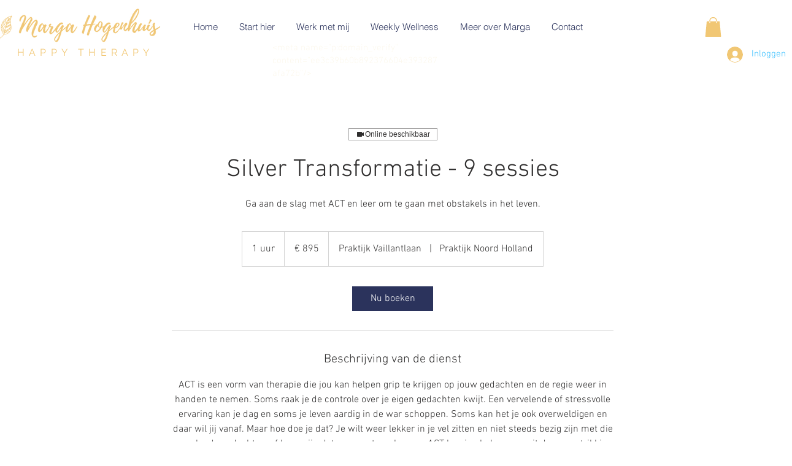

--- FILE ---
content_type: text/html; charset=utf-8
request_url: https://www.google.com/recaptcha/api2/aframe
body_size: 268
content:
<!DOCTYPE HTML><html><head><meta http-equiv="content-type" content="text/html; charset=UTF-8"></head><body><script nonce="w-zq8SQjENESIY5p0ef3EQ">/** Anti-fraud and anti-abuse applications only. See google.com/recaptcha */ try{var clients={'sodar':'https://pagead2.googlesyndication.com/pagead/sodar?'};window.addEventListener("message",function(a){try{if(a.source===window.parent){var b=JSON.parse(a.data);var c=clients[b['id']];if(c){var d=document.createElement('img');d.src=c+b['params']+'&rc='+(localStorage.getItem("rc::a")?sessionStorage.getItem("rc::b"):"");window.document.body.appendChild(d);sessionStorage.setItem("rc::e",parseInt(sessionStorage.getItem("rc::e")||0)+1);localStorage.setItem("rc::h",'1765293723887');}}}catch(b){}});window.parent.postMessage("_grecaptcha_ready", "*");}catch(b){}</script></body></html>